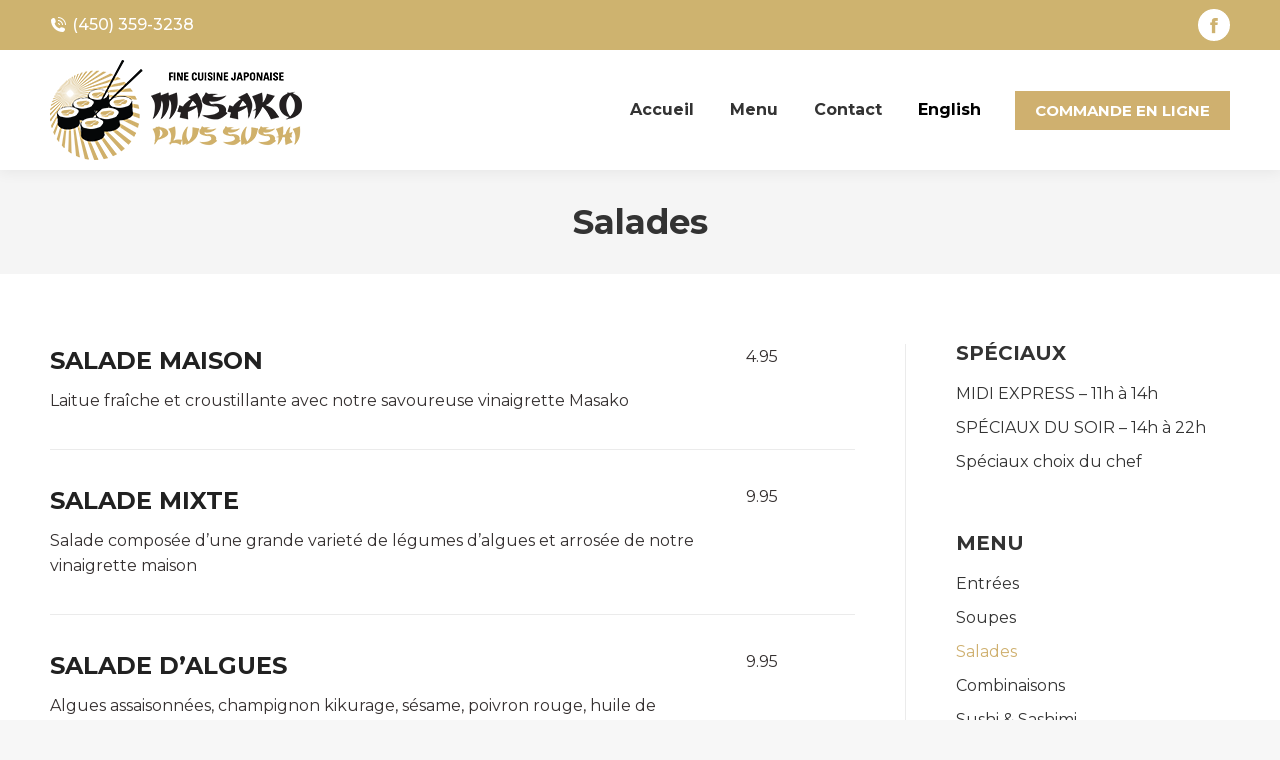

--- FILE ---
content_type: text/html; charset=UTF-8
request_url: https://masakosushibar.ca/salades/
body_size: 14470
content:
<!DOCTYPE html>
<!--[if !(IE 6) | !(IE 7) | !(IE 8)  ]><!-->
<html lang="fr-FR" class="no-js">
<!--<![endif]-->
<head>
	<meta charset="UTF-8" />
		<meta name="viewport" content="width=device-width, initial-scale=1, maximum-scale=1, user-scalable=0">
		<meta name="theme-color" content="#cfb06f"/>	<link rel="profile" href="https://gmpg.org/xfn/11" />
	<meta name='robots' content='index, follow, max-image-preview:large, max-snippet:-1, max-video-preview:-1' />
<link rel="alternate" hreflang="en" href="https://masakosushibar.ca/en/salads/" />
<link rel="alternate" hreflang="fr" href="https://masakosushibar.ca/salades/" />
<link rel="alternate" hreflang="x-default" href="https://masakosushibar.ca/salades/" />

	<!-- This site is optimized with the Yoast SEO plugin v24.5 - https://yoast.com/wordpress/plugins/seo/ -->
	<title>Salades - Masako Plus Sushi | St-Jean-Sur-Richelieu Québec</title><link rel="preload" data-rocket-preload as="image" href="https://masakosushibar.ca/wp-content/uploads/2021/07/Masako-Plus-Sushi-Logo.png" imagesrcset="https://masakosushibar.ca/wp-content/uploads/2021/07/Masako-Plus-Sushi-Logo.png 252w, https://masakosushibar.ca/wp-content/uploads/2021/07/Masako-Plus-Sushi-Logo-ret.png 504w" imagesizes="252px" fetchpriority="high"><link rel="preload" data-rocket-preload as="style" href="https://fonts.googleapis.com/css?family=Montserrat%3A400%2C500%2C600%2C700%7CRoboto%3A400%2C500%2C600%2C700&#038;display=swap" /><link rel="stylesheet" href="https://fonts.googleapis.com/css?family=Montserrat%3A400%2C500%2C600%2C700%7CRoboto%3A400%2C500%2C600%2C700&#038;display=swap" media="print" onload="this.media='all'" /><noscript><link rel="stylesheet" href="https://fonts.googleapis.com/css?family=Montserrat%3A400%2C500%2C600%2C700%7CRoboto%3A400%2C500%2C600%2C700&#038;display=swap" /></noscript>
	<link rel="canonical" href="https://masakosushibar.ca/salades/" />
	<meta property="og:locale" content="fr_FR" />
	<meta property="og:type" content="article" />
	<meta property="og:title" content="Salades - Masako Plus Sushi | St-Jean-Sur-Richelieu Québec" />
	<meta property="og:url" content="https://masakosushibar.ca/salades/" />
	<meta property="og:site_name" content="Masako Plus Sushi | St-Jean-Sur-Richelieu Québec" />
	<meta property="article:modified_time" content="2022-03-28T18:30:57+00:00" />
	<meta name="twitter:card" content="summary_large_image" />
	<meta name="twitter:label1" content="Durée de lecture estimée" />
	<meta name="twitter:data1" content="1 minute" />
	<script type="application/ld+json" class="yoast-schema-graph">{"@context":"https://schema.org","@graph":[{"@type":"WebPage","@id":"https://masakosushibar.ca/salades/","url":"https://masakosushibar.ca/salades/","name":"Salades - Masako Plus Sushi | St-Jean-Sur-Richelieu Québec","isPartOf":{"@id":"https://masakosushibar.ca/#website"},"datePublished":"2021-07-15T13:43:41+00:00","dateModified":"2022-03-28T18:30:57+00:00","breadcrumb":{"@id":"https://masakosushibar.ca/salades/#breadcrumb"},"inLanguage":"fr-FR","potentialAction":[{"@type":"ReadAction","target":["https://masakosushibar.ca/salades/"]}]},{"@type":"BreadcrumbList","@id":"https://masakosushibar.ca/salades/#breadcrumb","itemListElement":[{"@type":"ListItem","position":1,"name":"Home","item":"https://masakosushibar.ca/"},{"@type":"ListItem","position":2,"name":"Salades"}]},{"@type":"WebSite","@id":"https://masakosushibar.ca/#website","url":"https://masakosushibar.ca/","name":"Masako Plus Sushi | St-Jean-Sur-Richelieu Québec","description":"Restaurant Japonaise à St-Jean-Sur-Richelieu","potentialAction":[{"@type":"SearchAction","target":{"@type":"EntryPoint","urlTemplate":"https://masakosushibar.ca/?s={search_term_string}"},"query-input":{"@type":"PropertyValueSpecification","valueRequired":true,"valueName":"search_term_string"}}],"inLanguage":"fr-FR"}]}</script>
	<!-- / Yoast SEO plugin. -->


<link rel='dns-prefetch' href='//fonts.googleapis.com' />
<link href='https://fonts.gstatic.com' crossorigin rel='preconnect' />
<link rel="alternate" type="application/rss+xml" title="Masako Plus Sushi | St-Jean-Sur-Richelieu Québec &raquo; Flux" href="https://masakosushibar.ca/feed/" />
<link rel="alternate" title="oEmbed (JSON)" type="application/json+oembed" href="https://masakosushibar.ca/wp-json/oembed/1.0/embed?url=https%3A%2F%2Fmasakosushibar.ca%2Fsalades%2F" />
<link rel="alternate" title="oEmbed (XML)" type="text/xml+oembed" href="https://masakosushibar.ca/wp-json/oembed/1.0/embed?url=https%3A%2F%2Fmasakosushibar.ca%2Fsalades%2F&#038;format=xml" />
<style id='wp-img-auto-sizes-contain-inline-css'>
img:is([sizes=auto i],[sizes^="auto," i]){contain-intrinsic-size:3000px 1500px}
/*# sourceURL=wp-img-auto-sizes-contain-inline-css */
</style>
<style id='wp-emoji-styles-inline-css'>

	img.wp-smiley, img.emoji {
		display: inline !important;
		border: none !important;
		box-shadow: none !important;
		height: 1em !important;
		width: 1em !important;
		margin: 0 0.07em !important;
		vertical-align: -0.1em !important;
		background: none !important;
		padding: 0 !important;
	}
/*# sourceURL=wp-emoji-styles-inline-css */
</style>
<link rel='stylesheet' id='wp-block-library-css' href='https://masakosushibar.ca/wp-includes/css/dist/block-library/style.min.css?ver=6.9' media='all' />
<style id='global-styles-inline-css'>
:root{--wp--preset--aspect-ratio--square: 1;--wp--preset--aspect-ratio--4-3: 4/3;--wp--preset--aspect-ratio--3-4: 3/4;--wp--preset--aspect-ratio--3-2: 3/2;--wp--preset--aspect-ratio--2-3: 2/3;--wp--preset--aspect-ratio--16-9: 16/9;--wp--preset--aspect-ratio--9-16: 9/16;--wp--preset--color--black: #000000;--wp--preset--color--cyan-bluish-gray: #abb8c3;--wp--preset--color--white: #FFF;--wp--preset--color--pale-pink: #f78da7;--wp--preset--color--vivid-red: #cf2e2e;--wp--preset--color--luminous-vivid-orange: #ff6900;--wp--preset--color--luminous-vivid-amber: #fcb900;--wp--preset--color--light-green-cyan: #7bdcb5;--wp--preset--color--vivid-green-cyan: #00d084;--wp--preset--color--pale-cyan-blue: #8ed1fc;--wp--preset--color--vivid-cyan-blue: #0693e3;--wp--preset--color--vivid-purple: #9b51e0;--wp--preset--color--accent: #cfb06f;--wp--preset--color--dark-gray: #111;--wp--preset--color--light-gray: #767676;--wp--preset--gradient--vivid-cyan-blue-to-vivid-purple: linear-gradient(135deg,rgb(6,147,227) 0%,rgb(155,81,224) 100%);--wp--preset--gradient--light-green-cyan-to-vivid-green-cyan: linear-gradient(135deg,rgb(122,220,180) 0%,rgb(0,208,130) 100%);--wp--preset--gradient--luminous-vivid-amber-to-luminous-vivid-orange: linear-gradient(135deg,rgb(252,185,0) 0%,rgb(255,105,0) 100%);--wp--preset--gradient--luminous-vivid-orange-to-vivid-red: linear-gradient(135deg,rgb(255,105,0) 0%,rgb(207,46,46) 100%);--wp--preset--gradient--very-light-gray-to-cyan-bluish-gray: linear-gradient(135deg,rgb(238,238,238) 0%,rgb(169,184,195) 100%);--wp--preset--gradient--cool-to-warm-spectrum: linear-gradient(135deg,rgb(74,234,220) 0%,rgb(151,120,209) 20%,rgb(207,42,186) 40%,rgb(238,44,130) 60%,rgb(251,105,98) 80%,rgb(254,248,76) 100%);--wp--preset--gradient--blush-light-purple: linear-gradient(135deg,rgb(255,206,236) 0%,rgb(152,150,240) 100%);--wp--preset--gradient--blush-bordeaux: linear-gradient(135deg,rgb(254,205,165) 0%,rgb(254,45,45) 50%,rgb(107,0,62) 100%);--wp--preset--gradient--luminous-dusk: linear-gradient(135deg,rgb(255,203,112) 0%,rgb(199,81,192) 50%,rgb(65,88,208) 100%);--wp--preset--gradient--pale-ocean: linear-gradient(135deg,rgb(255,245,203) 0%,rgb(182,227,212) 50%,rgb(51,167,181) 100%);--wp--preset--gradient--electric-grass: linear-gradient(135deg,rgb(202,248,128) 0%,rgb(113,206,126) 100%);--wp--preset--gradient--midnight: linear-gradient(135deg,rgb(2,3,129) 0%,rgb(40,116,252) 100%);--wp--preset--font-size--small: 13px;--wp--preset--font-size--medium: 20px;--wp--preset--font-size--large: 36px;--wp--preset--font-size--x-large: 42px;--wp--preset--spacing--20: 0.44rem;--wp--preset--spacing--30: 0.67rem;--wp--preset--spacing--40: 1rem;--wp--preset--spacing--50: 1.5rem;--wp--preset--spacing--60: 2.25rem;--wp--preset--spacing--70: 3.38rem;--wp--preset--spacing--80: 5.06rem;--wp--preset--shadow--natural: 6px 6px 9px rgba(0, 0, 0, 0.2);--wp--preset--shadow--deep: 12px 12px 50px rgba(0, 0, 0, 0.4);--wp--preset--shadow--sharp: 6px 6px 0px rgba(0, 0, 0, 0.2);--wp--preset--shadow--outlined: 6px 6px 0px -3px rgb(255, 255, 255), 6px 6px rgb(0, 0, 0);--wp--preset--shadow--crisp: 6px 6px 0px rgb(0, 0, 0);}:where(.is-layout-flex){gap: 0.5em;}:where(.is-layout-grid){gap: 0.5em;}body .is-layout-flex{display: flex;}.is-layout-flex{flex-wrap: wrap;align-items: center;}.is-layout-flex > :is(*, div){margin: 0;}body .is-layout-grid{display: grid;}.is-layout-grid > :is(*, div){margin: 0;}:where(.wp-block-columns.is-layout-flex){gap: 2em;}:where(.wp-block-columns.is-layout-grid){gap: 2em;}:where(.wp-block-post-template.is-layout-flex){gap: 1.25em;}:where(.wp-block-post-template.is-layout-grid){gap: 1.25em;}.has-black-color{color: var(--wp--preset--color--black) !important;}.has-cyan-bluish-gray-color{color: var(--wp--preset--color--cyan-bluish-gray) !important;}.has-white-color{color: var(--wp--preset--color--white) !important;}.has-pale-pink-color{color: var(--wp--preset--color--pale-pink) !important;}.has-vivid-red-color{color: var(--wp--preset--color--vivid-red) !important;}.has-luminous-vivid-orange-color{color: var(--wp--preset--color--luminous-vivid-orange) !important;}.has-luminous-vivid-amber-color{color: var(--wp--preset--color--luminous-vivid-amber) !important;}.has-light-green-cyan-color{color: var(--wp--preset--color--light-green-cyan) !important;}.has-vivid-green-cyan-color{color: var(--wp--preset--color--vivid-green-cyan) !important;}.has-pale-cyan-blue-color{color: var(--wp--preset--color--pale-cyan-blue) !important;}.has-vivid-cyan-blue-color{color: var(--wp--preset--color--vivid-cyan-blue) !important;}.has-vivid-purple-color{color: var(--wp--preset--color--vivid-purple) !important;}.has-black-background-color{background-color: var(--wp--preset--color--black) !important;}.has-cyan-bluish-gray-background-color{background-color: var(--wp--preset--color--cyan-bluish-gray) !important;}.has-white-background-color{background-color: var(--wp--preset--color--white) !important;}.has-pale-pink-background-color{background-color: var(--wp--preset--color--pale-pink) !important;}.has-vivid-red-background-color{background-color: var(--wp--preset--color--vivid-red) !important;}.has-luminous-vivid-orange-background-color{background-color: var(--wp--preset--color--luminous-vivid-orange) !important;}.has-luminous-vivid-amber-background-color{background-color: var(--wp--preset--color--luminous-vivid-amber) !important;}.has-light-green-cyan-background-color{background-color: var(--wp--preset--color--light-green-cyan) !important;}.has-vivid-green-cyan-background-color{background-color: var(--wp--preset--color--vivid-green-cyan) !important;}.has-pale-cyan-blue-background-color{background-color: var(--wp--preset--color--pale-cyan-blue) !important;}.has-vivid-cyan-blue-background-color{background-color: var(--wp--preset--color--vivid-cyan-blue) !important;}.has-vivid-purple-background-color{background-color: var(--wp--preset--color--vivid-purple) !important;}.has-black-border-color{border-color: var(--wp--preset--color--black) !important;}.has-cyan-bluish-gray-border-color{border-color: var(--wp--preset--color--cyan-bluish-gray) !important;}.has-white-border-color{border-color: var(--wp--preset--color--white) !important;}.has-pale-pink-border-color{border-color: var(--wp--preset--color--pale-pink) !important;}.has-vivid-red-border-color{border-color: var(--wp--preset--color--vivid-red) !important;}.has-luminous-vivid-orange-border-color{border-color: var(--wp--preset--color--luminous-vivid-orange) !important;}.has-luminous-vivid-amber-border-color{border-color: var(--wp--preset--color--luminous-vivid-amber) !important;}.has-light-green-cyan-border-color{border-color: var(--wp--preset--color--light-green-cyan) !important;}.has-vivid-green-cyan-border-color{border-color: var(--wp--preset--color--vivid-green-cyan) !important;}.has-pale-cyan-blue-border-color{border-color: var(--wp--preset--color--pale-cyan-blue) !important;}.has-vivid-cyan-blue-border-color{border-color: var(--wp--preset--color--vivid-cyan-blue) !important;}.has-vivid-purple-border-color{border-color: var(--wp--preset--color--vivid-purple) !important;}.has-vivid-cyan-blue-to-vivid-purple-gradient-background{background: var(--wp--preset--gradient--vivid-cyan-blue-to-vivid-purple) !important;}.has-light-green-cyan-to-vivid-green-cyan-gradient-background{background: var(--wp--preset--gradient--light-green-cyan-to-vivid-green-cyan) !important;}.has-luminous-vivid-amber-to-luminous-vivid-orange-gradient-background{background: var(--wp--preset--gradient--luminous-vivid-amber-to-luminous-vivid-orange) !important;}.has-luminous-vivid-orange-to-vivid-red-gradient-background{background: var(--wp--preset--gradient--luminous-vivid-orange-to-vivid-red) !important;}.has-very-light-gray-to-cyan-bluish-gray-gradient-background{background: var(--wp--preset--gradient--very-light-gray-to-cyan-bluish-gray) !important;}.has-cool-to-warm-spectrum-gradient-background{background: var(--wp--preset--gradient--cool-to-warm-spectrum) !important;}.has-blush-light-purple-gradient-background{background: var(--wp--preset--gradient--blush-light-purple) !important;}.has-blush-bordeaux-gradient-background{background: var(--wp--preset--gradient--blush-bordeaux) !important;}.has-luminous-dusk-gradient-background{background: var(--wp--preset--gradient--luminous-dusk) !important;}.has-pale-ocean-gradient-background{background: var(--wp--preset--gradient--pale-ocean) !important;}.has-electric-grass-gradient-background{background: var(--wp--preset--gradient--electric-grass) !important;}.has-midnight-gradient-background{background: var(--wp--preset--gradient--midnight) !important;}.has-small-font-size{font-size: var(--wp--preset--font-size--small) !important;}.has-medium-font-size{font-size: var(--wp--preset--font-size--medium) !important;}.has-large-font-size{font-size: var(--wp--preset--font-size--large) !important;}.has-x-large-font-size{font-size: var(--wp--preset--font-size--x-large) !important;}
/*# sourceURL=global-styles-inline-css */
</style>

<style id='classic-theme-styles-inline-css'>
/*! This file is auto-generated */
.wp-block-button__link{color:#fff;background-color:#32373c;border-radius:9999px;box-shadow:none;text-decoration:none;padding:calc(.667em + 2px) calc(1.333em + 2px);font-size:1.125em}.wp-block-file__button{background:#32373c;color:#fff;text-decoration:none}
/*# sourceURL=/wp-includes/css/classic-themes.min.css */
</style>
<link data-minify="1" rel='stylesheet' id='wpml-blocks-css' href='https://masakosushibar.ca/wp-content/cache/min/1/wp-content/plugins/sitepress-multilingual-cms/dist/css/blocks/styles.css?ver=1740147131' media='all' />
<link rel='stylesheet' id='wpml-menu-item-0-css' href='https://masakosushibar.ca/wp-content/plugins/sitepress-multilingual-cms/templates/language-switchers/menu-item/style.min.css?ver=1' media='all' />
<style id='wpml-menu-item-0-inline-css'>
.wpml-ls-slot-9, .wpml-ls-slot-9 a, .wpml-ls-slot-9 a:visited{color:#000000;}.wpml-ls-slot-9:hover, .wpml-ls-slot-9:hover a, .wpml-ls-slot-9 a:hover{color:#000000;}.wpml-ls-slot-9.wpml-ls-current-language, .wpml-ls-slot-9.wpml-ls-current-language a, .wpml-ls-slot-9.wpml-ls-current-language a:visited{color:#000000;}.wpml-ls-slot-9.wpml-ls-current-language:hover, .wpml-ls-slot-9.wpml-ls-current-language:hover a, .wpml-ls-slot-9.wpml-ls-current-language a:hover{color:#000000;}.wpml-ls-slot-9.wpml-ls-current-language .wpml-ls-slot-9, .wpml-ls-slot-9.wpml-ls-current-language .wpml-ls-slot-9 a, .wpml-ls-slot-9.wpml-ls-current-language .wpml-ls-slot-9 a:visited{color:#000000;}.wpml-ls-slot-9.wpml-ls-current-language .wpml-ls-slot-9:hover, .wpml-ls-slot-9.wpml-ls-current-language .wpml-ls-slot-9:hover a, .wpml-ls-slot-9.wpml-ls-current-language .wpml-ls-slot-9 a:hover {color:#000000;}
.wpml-ls-slot-17, .wpml-ls-slot-17 a, .wpml-ls-slot-17 a:visited{color:#000000;}.wpml-ls-slot-17:hover, .wpml-ls-slot-17:hover a, .wpml-ls-slot-17 a:hover{color:#000000;}.wpml-ls-slot-17.wpml-ls-current-language, .wpml-ls-slot-17.wpml-ls-current-language a, .wpml-ls-slot-17.wpml-ls-current-language a:visited{color:#000000;}.wpml-ls-slot-17.wpml-ls-current-language:hover, .wpml-ls-slot-17.wpml-ls-current-language:hover a, .wpml-ls-slot-17.wpml-ls-current-language a:hover{color:#000000;}
/*# sourceURL=wpml-menu-item-0-inline-css */
</style>
<link data-minify="1" rel='stylesheet' id='the7-font-css' href='https://masakosushibar.ca/wp-content/cache/min/1/wp-content/themes/dt-the7/fonts/icomoon-the7-font/icomoon-the7-font.min.css?ver=1740147131' media='all' />
<link data-minify="1" rel='stylesheet' id='js_composer_front-css' href='https://masakosushibar.ca/wp-content/cache/min/1/wp-content/plugins/js_composer/assets/css/js_composer.min.css?ver=1740147131' media='all' />

<link rel='stylesheet' id='dt-main-css' href='https://masakosushibar.ca/wp-content/themes/dt-the7/css/main.min.css?ver=12.3.0' media='all' />
<style id='dt-main-inline-css'>
body #load {
  display: block;
  height: 100%;
  overflow: hidden;
  position: fixed;
  width: 100%;
  z-index: 9901;
  opacity: 1;
  visibility: visible;
  transition: all .35s ease-out;
}
.load-wrap {
  width: 100%;
  height: 100%;
  background-position: center center;
  background-repeat: no-repeat;
  text-align: center;
  display: -ms-flexbox;
  display: -ms-flex;
  display: flex;
  -ms-align-items: center;
  -ms-flex-align: center;
  align-items: center;
  -ms-flex-flow: column wrap;
  flex-flow: column wrap;
  -ms-flex-pack: center;
  -ms-justify-content: center;
  justify-content: center;
}
.load-wrap > svg {
  position: absolute;
  top: 50%;
  left: 50%;
  transform: translate(-50%,-50%);
}
#load {
  background: var(--the7-elementor-beautiful-loading-bg,#ffffff);
  --the7-beautiful-spinner-color2: var(--the7-beautiful-spinner-color,#cfb06f);
}

/*# sourceURL=dt-main-inline-css */
</style>
<link rel='stylesheet' id='the7-custom-scrollbar-css' href='https://masakosushibar.ca/wp-content/themes/dt-the7/lib/custom-scrollbar/custom-scrollbar.min.css?ver=12.3.0' media='all' />
<link rel='stylesheet' id='the7-wpbakery-css' href='https://masakosushibar.ca/wp-content/themes/dt-the7/css/wpbakery.min.css?ver=12.3.0' media='all' />
<link data-minify="1" rel='stylesheet' id='the7-css-vars-css' href='https://masakosushibar.ca/wp-content/cache/min/1/wp-content/uploads/the7-css/css-vars.css?ver=1740147131' media='all' />
<link data-minify="1" rel='stylesheet' id='dt-custom-css' href='https://masakosushibar.ca/wp-content/cache/min/1/wp-content/uploads/the7-css/custom.css?ver=1740147131' media='all' />
<link data-minify="1" rel='stylesheet' id='dt-media-css' href='https://masakosushibar.ca/wp-content/cache/min/1/wp-content/uploads/the7-css/media.css?ver=1740147131' media='all' />
<link data-minify="1" rel='stylesheet' id='the7-mega-menu-css' href='https://masakosushibar.ca/wp-content/cache/min/1/wp-content/uploads/the7-css/mega-menu.css?ver=1740147131' media='all' />
<link data-minify="1" rel='stylesheet' id='the7-elements-css' href='https://masakosushibar.ca/wp-content/cache/min/1/wp-content/uploads/the7-css/post-type-dynamic.css?ver=1740147131' media='all' />
<link rel='stylesheet' id='style-css' href='https://masakosushibar.ca/wp-content/themes/dt-the7-child/style.css?ver=12.3.0' media='all' />
<script src="https://masakosushibar.ca/wp-includes/js/jquery/jquery.min.js?ver=3.7.1" id="jquery-core-js"></script>
<script src="https://masakosushibar.ca/wp-includes/js/jquery/jquery-migrate.min.js?ver=3.4.1" id="jquery-migrate-js"></script>
<script id="wpml-cookie-js-extra">
var wpml_cookies = {"wp-wpml_current_language":{"value":"fr","expires":1,"path":"/"}};
var wpml_cookies = {"wp-wpml_current_language":{"value":"fr","expires":1,"path":"/"}};
//# sourceURL=wpml-cookie-js-extra
</script>
<script data-minify="1" src="https://masakosushibar.ca/wp-content/cache/min/1/wp-content/plugins/sitepress-multilingual-cms/res/js/cookies/language-cookie.js?ver=1740147131" id="wpml-cookie-js" defer data-wp-strategy="defer"></script>
<script id="dt-above-fold-js-extra">
var dtLocal = {"themeUrl":"https://masakosushibar.ca/wp-content/themes/dt-the7","passText":"Pour voir ce contenu, entrer le mots de passe:","moreButtonText":{"loading":"Chargement ...","loadMore":"Charger la suite"},"postID":"151","ajaxurl":"https://masakosushibar.ca/wp-admin/admin-ajax.php","REST":{"baseUrl":"https://masakosushibar.ca/wp-json/the7/v1","endpoints":{"sendMail":"/send-mail"}},"contactMessages":{"required":"One or more fields have an error. Please check and try again.","terms":"Veuillez accepter la politique de confidentialit\u00e9.","fillTheCaptchaError":"Veuillez remplir le captcha."},"captchaSiteKey":"","ajaxNonce":"90ae36fdde","pageData":{"type":"page","template":"page","layout":null},"themeSettings":{"smoothScroll":"off","lazyLoading":false,"desktopHeader":{"height":120},"ToggleCaptionEnabled":"disabled","ToggleCaption":"Navigation","floatingHeader":{"showAfter":94,"showMenu":true,"height":100,"logo":{"showLogo":true,"html":"\u003Cimg class=\" preload-me\" src=\"https://masakosushibar.ca/wp-content/uploads/2021/07/Masako-Plus-Sushi-Logo-float.png\" srcset=\"https://masakosushibar.ca/wp-content/uploads/2021/07/Masako-Plus-Sushi-Logo-float.png 202w, https://masakosushibar.ca/wp-content/uploads/2021/07/Masako-Plus-Sushi-Logo-float-ret.png 404w\" width=\"202\" height=\"80\"   sizes=\"202px\" alt=\"Masako Plus Sushi | St-Jean-Sur-Richelieu Qu\u00e9bec\" /\u003E","url":"https://masakosushibar.ca/"}},"topLine":{"floatingTopLine":{"logo":{"showLogo":false,"html":""}}},"mobileHeader":{"firstSwitchPoint":992,"secondSwitchPoint":778,"firstSwitchPointHeight":100,"secondSwitchPointHeight":80,"mobileToggleCaptionEnabled":"disabled","mobileToggleCaption":"Menu"},"stickyMobileHeaderFirstSwitch":{"logo":{"html":"\u003Cimg class=\" preload-me\" src=\"https://masakosushibar.ca/wp-content/uploads/2021/07/Masako-Plus-Sushi-Logo-mobile.png\" srcset=\"https://masakosushibar.ca/wp-content/uploads/2021/07/Masako-Plus-Sushi-Logo-mobile.png 152w, https://masakosushibar.ca/wp-content/uploads/2021/07/Masako-Plus-Sushi-Logo-mobile-ret.png 304w\" width=\"152\" height=\"60\"   sizes=\"152px\" alt=\"Masako Plus Sushi | St-Jean-Sur-Richelieu Qu\u00e9bec\" /\u003E"}},"stickyMobileHeaderSecondSwitch":{"logo":{"html":"\u003Cimg class=\" preload-me\" src=\"https://masakosushibar.ca/wp-content/uploads/2021/07/Masako-Plus-Sushi-Logo-mobile.png\" srcset=\"https://masakosushibar.ca/wp-content/uploads/2021/07/Masako-Plus-Sushi-Logo-mobile.png 152w, https://masakosushibar.ca/wp-content/uploads/2021/07/Masako-Plus-Sushi-Logo-mobile-ret.png 304w\" width=\"152\" height=\"60\"   sizes=\"152px\" alt=\"Masako Plus Sushi | St-Jean-Sur-Richelieu Qu\u00e9bec\" /\u003E"}},"sidebar":{"switchPoint":992},"boxedWidth":"1280px"},"VCMobileScreenWidth":"768"};
var dtShare = {"shareButtonText":{"facebook":"Partager sur Facebook","twitter":"Share on X","pinterest":"Partager sur Pinterest","linkedin":"Partager sur Linkedin","whatsapp":"Partager sur Whatsapp"},"overlayOpacity":"85"};
//# sourceURL=dt-above-fold-js-extra
</script>
<script src="https://masakosushibar.ca/wp-content/themes/dt-the7/js/above-the-fold.min.js?ver=12.3.0" id="dt-above-fold-js"></script>
<script></script><link rel="https://api.w.org/" href="https://masakosushibar.ca/wp-json/" /><link rel="alternate" title="JSON" type="application/json" href="https://masakosushibar.ca/wp-json/wp/v2/pages/151" /><link rel="EditURI" type="application/rsd+xml" title="RSD" href="https://masakosushibar.ca/xmlrpc.php?rsd" />
<meta name="generator" content="WordPress 6.9" />
<link rel='shortlink' href='https://masakosushibar.ca/?p=151' />
<meta name="generator" content="WPML ver:4.6.15 stt:1,4;" />
<meta name="generator" content="Powered by WPBakery Page Builder - drag and drop page builder for WordPress."/>
<meta name="generator" content="Powered by Slider Revolution 6.7.29 - responsive, Mobile-Friendly Slider Plugin for WordPress with comfortable drag and drop interface." />
<script type="text/javascript" id="the7-loader-script">
document.addEventListener("DOMContentLoaded", function(event) {
	var load = document.getElementById("load");
	if(!load.classList.contains('loader-removed')){
		var removeLoading = setTimeout(function() {
			load.className += " loader-removed";
		}, 300);
	}
});
</script>
		<link rel="icon" href="https://masakosushibar.ca/wp-content/uploads/2021/07/Masako-Plus-Sushi-16x16-2.png" type="image/png" sizes="16x16"/><link rel="icon" href="https://masakosushibar.ca/wp-content/uploads/2021/07/Masako-Plus-Sushi-32x32-2.png" type="image/png" sizes="32x32"/><link rel="apple-touch-icon" href="https://masakosushibar.ca/wp-content/uploads/2021/07/Masako-Plus-Sushi-60x60-1.png"><link rel="apple-touch-icon" sizes="76x76" href="https://masakosushibar.ca/wp-content/uploads/2021/07/Masako-Plus-Sushi-76x76-1.png"><link rel="apple-touch-icon" sizes="120x120" href="https://masakosushibar.ca/wp-content/uploads/2021/07/Masako-Plus-Sushi-120x120-1.png"><link rel="apple-touch-icon" sizes="152x152" href="https://masakosushibar.ca/wp-content/uploads/2021/07/Masako-Plus-Sushi-152x152-1.png"><script>function setREVStartSize(e){
			//window.requestAnimationFrame(function() {
				window.RSIW = window.RSIW===undefined ? window.innerWidth : window.RSIW;
				window.RSIH = window.RSIH===undefined ? window.innerHeight : window.RSIH;
				try {
					var pw = document.getElementById(e.c).parentNode.offsetWidth,
						newh;
					pw = pw===0 || isNaN(pw) || (e.l=="fullwidth" || e.layout=="fullwidth") ? window.RSIW : pw;
					e.tabw = e.tabw===undefined ? 0 : parseInt(e.tabw);
					e.thumbw = e.thumbw===undefined ? 0 : parseInt(e.thumbw);
					e.tabh = e.tabh===undefined ? 0 : parseInt(e.tabh);
					e.thumbh = e.thumbh===undefined ? 0 : parseInt(e.thumbh);
					e.tabhide = e.tabhide===undefined ? 0 : parseInt(e.tabhide);
					e.thumbhide = e.thumbhide===undefined ? 0 : parseInt(e.thumbhide);
					e.mh = e.mh===undefined || e.mh=="" || e.mh==="auto" ? 0 : parseInt(e.mh,0);
					if(e.layout==="fullscreen" || e.l==="fullscreen")
						newh = Math.max(e.mh,window.RSIH);
					else{
						e.gw = Array.isArray(e.gw) ? e.gw : [e.gw];
						for (var i in e.rl) if (e.gw[i]===undefined || e.gw[i]===0) e.gw[i] = e.gw[i-1];
						e.gh = e.el===undefined || e.el==="" || (Array.isArray(e.el) && e.el.length==0)? e.gh : e.el;
						e.gh = Array.isArray(e.gh) ? e.gh : [e.gh];
						for (var i in e.rl) if (e.gh[i]===undefined || e.gh[i]===0) e.gh[i] = e.gh[i-1];
											
						var nl = new Array(e.rl.length),
							ix = 0,
							sl;
						e.tabw = e.tabhide>=pw ? 0 : e.tabw;
						e.thumbw = e.thumbhide>=pw ? 0 : e.thumbw;
						e.tabh = e.tabhide>=pw ? 0 : e.tabh;
						e.thumbh = e.thumbhide>=pw ? 0 : e.thumbh;
						for (var i in e.rl) nl[i] = e.rl[i]<window.RSIW ? 0 : e.rl[i];
						sl = nl[0];
						for (var i in nl) if (sl>nl[i] && nl[i]>0) { sl = nl[i]; ix=i;}
						var m = pw>(e.gw[ix]+e.tabw+e.thumbw) ? 1 : (pw-(e.tabw+e.thumbw)) / (e.gw[ix]);
						newh =  (e.gh[ix] * m) + (e.tabh + e.thumbh);
					}
					var el = document.getElementById(e.c);
					if (el!==null && el) el.style.height = newh+"px";
					el = document.getElementById(e.c+"_wrapper");
					if (el!==null && el) {
						el.style.height = newh+"px";
						el.style.display = "block";
					}
				} catch(e){
					console.log("Failure at Presize of Slider:" + e)
				}
			//});
		  };</script>
<noscript><style> .wpb_animate_when_almost_visible { opacity: 1; }</style></noscript><style id='the7-custom-inline-css' type='text/css'>
.sub-nav .menu-item i.fa,
.sub-nav .menu-item i.fas,
.sub-nav .menu-item i.far,
.sub-nav .menu-item i.fab {
	text-align: center;
	width: 1.25em;
}
</style>
<link data-minify="1" rel='stylesheet' id='rs-plugin-settings-css' href='https://masakosushibar.ca/wp-content/cache/min/1/wp-content/plugins/revslider/sr6/assets/css/rs6.css?ver=1740147131' media='all' />
<style id='rs-plugin-settings-inline-css'>
#rs-demo-id {}
/*# sourceURL=rs-plugin-settings-inline-css */
</style>
<meta name="generator" content="WP Rocket 3.18.2" data-wpr-features="wpr_minify_js wpr_oci wpr_minify_css wpr_preload_links wpr_desktop" /></head>
<body id="the7-body" class="wp-singular page-template-default page page-id-151 wp-embed-responsive wp-theme-dt-the7 wp-child-theme-dt-the7-child the7-core-ver-2.7.10 dt-responsive-on right-mobile-menu-close-icon ouside-menu-close-icon mobile-hamburger-close-bg-enable mobile-hamburger-close-bg-hover-enable  fade-medium-mobile-menu-close-icon fade-medium-menu-close-icon srcset-enabled btn-flat custom-btn-color custom-btn-hover-color phantom-sticky phantom-shadow-decoration phantom-custom-logo-on sticky-mobile-header top-header first-switch-logo-left first-switch-menu-right second-switch-logo-left second-switch-menu-right right-mobile-menu layzr-loading-on popup-message-style the7-ver-12.3.0 wpb-js-composer js-comp-ver-8.2 vc_responsive">
<!-- The7 12.3.0 -->
<div  id="load" class="spinner-loader">
	<div  class="load-wrap"><style type="text/css">
    [class*="the7-spinner-animate-"]{
        animation: spinner-animation 1s cubic-bezier(1,1,1,1) infinite;
        x:46.5px;
        y:40px;
        width:7px;
        height:20px;
        fill:var(--the7-beautiful-spinner-color2);
        opacity: 0.2;
    }
    .the7-spinner-animate-2{
        animation-delay: 0.083s;
    }
    .the7-spinner-animate-3{
        animation-delay: 0.166s;
    }
    .the7-spinner-animate-4{
         animation-delay: 0.25s;
    }
    .the7-spinner-animate-5{
         animation-delay: 0.33s;
    }
    .the7-spinner-animate-6{
         animation-delay: 0.416s;
    }
    .the7-spinner-animate-7{
         animation-delay: 0.5s;
    }
    .the7-spinner-animate-8{
         animation-delay: 0.58s;
    }
    .the7-spinner-animate-9{
         animation-delay: 0.666s;
    }
    .the7-spinner-animate-10{
         animation-delay: 0.75s;
    }
    .the7-spinner-animate-11{
        animation-delay: 0.83s;
    }
    .the7-spinner-animate-12{
        animation-delay: 0.916s;
    }
    @keyframes spinner-animation{
        from {
            opacity: 1;
        }
        to{
            opacity: 0;
        }
    }
</style>
<svg width="75px" height="75px" xmlns="http://www.w3.org/2000/svg" viewBox="0 0 100 100" preserveAspectRatio="xMidYMid">
	<rect class="the7-spinner-animate-1" rx="5" ry="5" transform="rotate(0 50 50) translate(0 -30)"></rect>
	<rect class="the7-spinner-animate-2" rx="5" ry="5" transform="rotate(30 50 50) translate(0 -30)"></rect>
	<rect class="the7-spinner-animate-3" rx="5" ry="5" transform="rotate(60 50 50) translate(0 -30)"></rect>
	<rect class="the7-spinner-animate-4" rx="5" ry="5" transform="rotate(90 50 50) translate(0 -30)"></rect>
	<rect class="the7-spinner-animate-5" rx="5" ry="5" transform="rotate(120 50 50) translate(0 -30)"></rect>
	<rect class="the7-spinner-animate-6" rx="5" ry="5" transform="rotate(150 50 50) translate(0 -30)"></rect>
	<rect class="the7-spinner-animate-7" rx="5" ry="5" transform="rotate(180 50 50) translate(0 -30)"></rect>
	<rect class="the7-spinner-animate-8" rx="5" ry="5" transform="rotate(210 50 50) translate(0 -30)"></rect>
	<rect class="the7-spinner-animate-9" rx="5" ry="5" transform="rotate(240 50 50) translate(0 -30)"></rect>
	<rect class="the7-spinner-animate-10" rx="5" ry="5" transform="rotate(270 50 50) translate(0 -30)"></rect>
	<rect class="the7-spinner-animate-11" rx="5" ry="5" transform="rotate(300 50 50) translate(0 -30)"></rect>
	<rect class="the7-spinner-animate-12" rx="5" ry="5" transform="rotate(330 50 50) translate(0 -30)"></rect>
</svg></div>
</div>
<div id="page" >
	<a class="skip-link screen-reader-text" href="#content">Aller au contenu</a>

<div class="masthead inline-header right widgets full-height shadow-decoration shadow-mobile-header-decoration small-mobile-menu-icon dt-parent-menu-clickable show-sub-menu-on-hover show-device-logo show-mobile-logo"  role="banner">

	<div  class="top-bar top-bar-line-hide">
	<div class="top-bar-bg" ></div>
	<div class="left-widgets mini-widgets"><a href="tel:4503593238" class="mini-contacts phone show-on-desktop in-top-bar-left in-menu-second-switch"><i class="fa-fw icomoon-the7-font-the7-phone-06"></i>(450) 359-3238</a></div><div class="right-widgets mini-widgets"><div class="soc-ico show-on-desktop in-top-bar-right in-menu-second-switch custom-bg disabled-border border-off hover-custom-bg hover-disabled-border  hover-border-off"><a title="La page Facebook s&#039;ouvre dans une nouvelle fenêtre" href="https://www.facebook.com/masakosushi/" target="_blank" class="facebook"><span class="soc-font-icon"></span><span class="screen-reader-text">La page Facebook s&#039;ouvre dans une nouvelle fenêtre</span></a></div></div></div>

	<header  class="header-bar">

		<div class="branding">
	<div id="site-title" class="assistive-text">Masako Plus Sushi | St-Jean-Sur-Richelieu Québec</div>
	<div id="site-description" class="assistive-text">Restaurant Japonaise à St-Jean-Sur-Richelieu</div>
	<a class="" href="https://masakosushibar.ca/"><img fetchpriority="high" class=" preload-me" src="https://masakosushibar.ca/wp-content/uploads/2021/07/Masako-Plus-Sushi-Logo.png" srcset="https://masakosushibar.ca/wp-content/uploads/2021/07/Masako-Plus-Sushi-Logo.png 252w, https://masakosushibar.ca/wp-content/uploads/2021/07/Masako-Plus-Sushi-Logo-ret.png 504w" width="252" height="100"   sizes="252px" alt="Masako Plus Sushi | St-Jean-Sur-Richelieu Québec" /><img class="mobile-logo preload-me" src="https://masakosushibar.ca/wp-content/uploads/2021/07/Masako-Plus-Sushi-Logo-mobile.png" srcset="https://masakosushibar.ca/wp-content/uploads/2021/07/Masako-Plus-Sushi-Logo-mobile.png 152w, https://masakosushibar.ca/wp-content/uploads/2021/07/Masako-Plus-Sushi-Logo-mobile-ret.png 304w" width="152" height="60"   sizes="152px" alt="Masako Plus Sushi | St-Jean-Sur-Richelieu Québec" /></a></div>

		<ul id="primary-menu" class="main-nav underline-decoration l-to-r-line outside-item-remove-margin"><li class="menu-item menu-item-type-post_type menu-item-object-page menu-item-home menu-item-38 first depth-0"><a href='https://masakosushibar.ca/' data-level='1'><span class="menu-item-text"><span class="menu-text">Accueil</span></span></a></li> <li class="menu-item menu-item-type-custom menu-item-object-custom current-menu-ancestor menu-item-has-children menu-item-181 act has-children depth-0 dt-mega-menu mega-auto-width mega-column-3"><a href='https://masakosushibar.ca/sushi-sashimi/' data-level='1'><span class="menu-item-text"><span class="menu-text">Menu</span></span></a><div class="dt-mega-menu-wrap"><ul class="sub-nav hover-style-bg level-arrows-on"><li class="menu-item menu-item-type-custom menu-item-object-custom current-menu-ancestor current-menu-parent menu-item-has-children menu-item-182 act first has-children depth-1 hide-mega-title empty-title no-link dt-mega-parent wf-1-3"><a href='#' data-level='2'><span class="menu-item-text"><span class="menu-text">Page 1</span></span></a><ul class="sub-nav hover-style-bg level-arrows-on"><li class="menu-item menu-item-type-post_type menu-item-object-page menu-item-186 first depth-2"><a href='https://masakosushibar.ca/entrees/' data-level='3'><span class="menu-item-text"><span class="menu-text">Entrées</span></span></a></li> <li class="menu-item menu-item-type-post_type menu-item-object-page menu-item-185 depth-2"><a href='https://masakosushibar.ca/soupes/' data-level='3'><span class="menu-item-text"><span class="menu-text">Soupes</span></span></a></li> <li class="menu-item menu-item-type-post_type menu-item-object-page current-menu-item page_item page-item-151 current_page_item menu-item-184 act depth-2"><a href='https://masakosushibar.ca/salades/' data-level='3'><span class="menu-item-text"><span class="menu-text">Salades</span></span></a></li> <li class="menu-item menu-item-type-post_type menu-item-object-page menu-item-183 depth-2"><a href='https://masakosushibar.ca/desserts/' data-level='3'><span class="menu-item-text"><span class="menu-text">Desserts</span></span></a></li> <li class="menu-item menu-item-type-post_type menu-item-object-page menu-item-189 depth-2"><a href='https://masakosushibar.ca/combinaisons/' data-level='3'><span class="menu-item-text"><span class="menu-text">Combinaisons</span></span></a></li> </ul></li> <li class="menu-item menu-item-type-custom menu-item-object-custom menu-item-has-children menu-item-187 has-children depth-1 hide-mega-title empty-title no-link dt-mega-parent wf-1-3"><a href='#' data-level='2'><span class="menu-item-text"><span class="menu-text">Page 2</span></span></a><ul class="sub-nav hover-style-bg level-arrows-on"><li class="menu-item menu-item-type-post_type menu-item-object-page menu-item-198 first depth-2"><a href='https://masakosushibar.ca/sushi-sashimi/' data-level='3'><span class="menu-item-text"><span class="menu-text">Sushi &#038; Sashimi</span></span></a></li> <li class="menu-item menu-item-type-post_type menu-item-object-page menu-item-192 depth-2"><a href='https://masakosushibar.ca/maki-riz-a-lexterieur/' data-level='3'><span class="menu-item-text"><span class="menu-text">Maki – Riz à l’extérieur</span></span></a></li> <li class="menu-item menu-item-type-post_type menu-item-object-page menu-item-193 depth-2"><a href='https://masakosushibar.ca/maki-riz-a-linterieur/' data-level='3'><span class="menu-item-text"><span class="menu-text">Maki – Riz à l’intérieur</span></span></a></li> <li class="menu-item menu-item-type-post_type menu-item-object-page menu-item-191 depth-2"><a href='https://masakosushibar.ca/hosomaki-moyens/' data-level='3'><span class="menu-item-text"><span class="menu-text">Hosomaki moyens</span></span></a></li> <li class="menu-item menu-item-type-post_type menu-item-object-page menu-item-190 depth-2"><a href='https://masakosushibar.ca/hosomaki-mini-makis/' data-level='3'><span class="menu-item-text"><span class="menu-text">Hosomaki mini makis</span></span></a></li> </ul></li> <li class="menu-item menu-item-type-custom menu-item-object-custom menu-item-has-children menu-item-188 has-children depth-1 hide-mega-title empty-title no-link dt-mega-parent wf-1-3"><a href='#' data-level='2'><span class="menu-item-text"><span class="menu-text">Page 3</span></span></a><ul class="sub-nav hover-style-bg level-arrows-on"><li class="menu-item menu-item-type-post_type menu-item-object-page menu-item-194 first depth-2"><a href='https://masakosushibar.ca/plats-chauds-a-la-carte/' data-level='3'><span class="menu-item-text"><span class="menu-text">Plats chauds à la carte</span></span></a></li> <li class="menu-item menu-item-type-post_type menu-item-object-page menu-item-195 depth-2"><a href='https://masakosushibar.ca/selections-du-chef/' data-level='3'><span class="menu-item-text"><span class="menu-text">Sélections du Chef</span></span></a></li> <li class="menu-item menu-item-type-post_type menu-item-object-page menu-item-196 depth-2"><a href='https://masakosushibar.ca/specialites-du-chef/' data-level='3'><span class="menu-item-text"><span class="menu-text">Spécialités du chef</span></span></a></li> <li class="menu-item menu-item-type-post_type menu-item-object-page menu-item-197 depth-2"><a href='https://masakosushibar.ca/speciaux-choix-du-chef/' data-level='3'><span class="menu-item-text"><span class="menu-text">Spéciaux choix du chef</span></span></a></li> </ul></li> </ul></div></li> <li class="menu-item menu-item-type-post_type menu-item-object-page menu-item-203 depth-0"><a href='https://masakosushibar.ca/contact/' data-level='1'><span class="menu-item-text"><span class="menu-text">Contact</span></span></a></li> <li class="menu-item wpml-ls-slot-9 wpml-ls-item wpml-ls-item-en wpml-ls-menu-item wpml-ls-first-item wpml-ls-last-item menu-item-type-wpml_ls_menu_item menu-item-object-wpml_ls_menu_item menu-item-wpml-ls-9-en last depth-0"><a href='https://masakosushibar.ca/en/salads/' title='English' data-level='1'><span class="menu-item-text"><span class="menu-text"><span class="wpml-ls-native" lang="en">English</span></span></span></a></li> </ul>
		<div class="mini-widgets"><a href="https://gosnappy.io/owa/r/masako-plus-sushi/2079/" class="microwidget-btn mini-button header-elements-button-1 show-on-desktop near-logo-first-switch near-logo-second-switch microwidget-btn-bg-on microwidget-btn-hover-bg-on border-on hover-border-on btn-icon-align-right" target="_blank"><span>COMMANDE EN LIGNE</span></a></div>
	</header>

</div>
<div  role="navigation" aria-label="Menu Principal" class="dt-mobile-header mobile-menu-show-divider">
	<div  class="dt-close-mobile-menu-icon" aria-label="Close" role="button" tabindex="0"><div class="close-line-wrap"><span class="close-line"></span><span class="close-line"></span><span class="close-line"></span></div></div>	<ul id="mobile-menu" class="mobile-main-nav">
		<li class="menu-item menu-item-type-post_type menu-item-object-page menu-item-home menu-item-348 first depth-0"><a href='https://masakosushibar.ca/' data-level='1'><span class="menu-item-text"><span class="menu-text">Accueil</span></span></a></li> <li class="menu-item menu-item-type-custom menu-item-object-custom current-menu-ancestor current-menu-parent menu-item-has-children menu-item-366 act has-children depth-0"><a href='#' data-level='1'><span class="menu-item-text"><span class="menu-text">Menu</span></span></a><ul class="sub-nav hover-style-bg level-arrows-on"><li class="menu-item menu-item-type-post_type menu-item-object-page menu-item-352 first depth-1"><a href='https://masakosushibar.ca/entrees/' data-level='2'><span class="menu-item-text"><span class="menu-text">Entrées</span></span></a></li> <li class="menu-item menu-item-type-post_type menu-item-object-page menu-item-361 depth-1"><a href='https://masakosushibar.ca/soupes/' data-level='2'><span class="menu-item-text"><span class="menu-text">Soupes</span></span></a></li> <li class="menu-item menu-item-type-post_type menu-item-object-page current-menu-item page_item page-item-151 current_page_item menu-item-359 act depth-1"><a href='https://masakosushibar.ca/salades/' data-level='2'><span class="menu-item-text"><span class="menu-text">Salades</span></span></a></li> <li class="menu-item menu-item-type-post_type menu-item-object-page menu-item-351 depth-1"><a href='https://masakosushibar.ca/desserts/' data-level='2'><span class="menu-item-text"><span class="menu-text">Desserts</span></span></a></li> <li class="menu-item menu-item-type-post_type menu-item-object-page menu-item-349 depth-1"><a href='https://masakosushibar.ca/combinaisons/' data-level='2'><span class="menu-item-text"><span class="menu-text">Combinaisons</span></span></a></li> <li class="menu-item menu-item-type-post_type menu-item-object-page menu-item-365 depth-1"><a href='https://masakosushibar.ca/sushi-sashimi/' data-level='2'><span class="menu-item-text"><span class="menu-text">Sushi &#038; Sashimi</span></span></a></li> <li class="menu-item menu-item-type-post_type menu-item-object-page menu-item-354 depth-1"><a href='https://masakosushibar.ca/hosomaki-moyens/' data-level='2'><span class="menu-item-text"><span class="menu-text">Hosomaki moyens</span></span></a></li> <li class="menu-item menu-item-type-post_type menu-item-object-page menu-item-353 depth-1"><a href='https://masakosushibar.ca/hosomaki-mini-makis/' data-level='2'><span class="menu-item-text"><span class="menu-text">Hosomaki mini makis</span></span></a></li> <li class="menu-item menu-item-type-post_type menu-item-object-page menu-item-355 depth-1"><a href='https://masakosushibar.ca/maki-riz-a-lexterieur/' data-level='2'><span class="menu-item-text"><span class="menu-text">Maki – Riz à l’extérieur</span></span></a></li> <li class="menu-item menu-item-type-post_type menu-item-object-page menu-item-356 depth-1"><a href='https://masakosushibar.ca/maki-riz-a-linterieur/' data-level='2'><span class="menu-item-text"><span class="menu-text">Maki – Riz à l’intérieur</span></span></a></li> <li class="menu-item menu-item-type-post_type menu-item-object-page menu-item-358 depth-1"><a href='https://masakosushibar.ca/plats-chauds-a-la-carte/' data-level='2'><span class="menu-item-text"><span class="menu-text">Plats chauds à la carte</span></span></a></li> <li class="menu-item menu-item-type-post_type menu-item-object-page menu-item-360 depth-1"><a href='https://masakosushibar.ca/selections-du-chef/' data-level='2'><span class="menu-item-text"><span class="menu-text">Sélections du Chef</span></span></a></li> <li class="menu-item menu-item-type-post_type menu-item-object-page menu-item-362 depth-1"><a href='https://masakosushibar.ca/specialites-du-chef/' data-level='2'><span class="menu-item-text"><span class="menu-text">Spécialités du chef</span></span></a></li> <li class="menu-item menu-item-type-post_type menu-item-object-page menu-item-363 depth-1"><a href='https://masakosushibar.ca/speciaux-choix-du-chef/' data-level='2'><span class="menu-item-text"><span class="menu-text">Spéciaux choix du chef</span></span></a></li> <li class="menu-item menu-item-type-post_type menu-item-object-page menu-item-357 depth-1"><a href='https://masakosushibar.ca/midi-express-11h-a-14h/' data-level='2'><span class="menu-item-text"><span class="menu-text">MIDI EXPRESS – 11h à 14h</span></span></a></li> <li class="menu-item menu-item-type-post_type menu-item-object-page menu-item-364 depth-1"><a href='https://masakosushibar.ca/speciaux-du-soir-14h-a-22h/' data-level='2'><span class="menu-item-text"><span class="menu-text">SPÉCIAUX DU SOIR – 14h à 22h</span></span></a></li> </ul></li> <li class="menu-item menu-item-type-post_type menu-item-object-page menu-item-350 depth-0"><a href='https://masakosushibar.ca/contact/' data-level='1'><span class="menu-item-text"><span class="menu-text">Contact</span></span></a></li> <li class="menu-item menu-item-type-custom menu-item-object-custom menu-item-367 depth-0"><a href='https://web.ishopfood.com/#/masako-plus-sushi/masako-plus-sushi/menu?locale=fr' target='_blank' data-level='1'><span class="menu-item-text"><span class="menu-text">Commande en ligne</span></span></a></li> <li class="menu-item wpml-ls-slot-17 wpml-ls-item wpml-ls-item-en wpml-ls-menu-item wpml-ls-first-item wpml-ls-last-item menu-item-type-wpml_ls_menu_item menu-item-object-wpml_ls_menu_item menu-item-wpml-ls-17-en last depth-0"><a href='https://masakosushibar.ca/en/salads/' title='English' data-level='1'><span class="menu-item-text"><span class="menu-text"><span class="wpml-ls-native" lang="en">English</span></span></span></a></li> 	</ul>
	<div class='mobile-mini-widgets-in-menu'></div>
</div>

		<div  class="page-title title-center solid-bg breadcrumbs-off page-title-responsive-enabled">
			<div  class="wf-wrap">

				<div class="page-title-head hgroup"><h1 >Salades</h1></div>			</div>
		</div>

		

<div  id="main" class="sidebar-right sidebar-divider-vertical">

	
	<div  class="main-gradient"></div>
	<div  class="wf-wrap">
	<div class="wf-container-main">

	


	<div id="content" class="content" role="main">

		<div class="wpb-content-wrapper"><div class="vc_row wpb_row vc_row-fluid"><div class="wpb_column vc_column_container vc_col-sm-12"><div class="vc_column-inner"><div class="wpb_wrapper"><div class="vc_row wpb_row vc_inner vc_row-fluid"><div class="wpb_column vc_column_container vc_col-sm-10"><div class="vc_column-inner"><div class="wpb_wrapper">
	<div class="wpb_text_column wpb_content_element " >
		<div class="wpb_wrapper">
			<h3>SALADE MAISON</h3>
<p>Laitue fraîche et croustillante avec notre savoureuse vinaigrette Masako</p>

		</div>
	</div>
</div></div></div><div class="wpb_column vc_column_container vc_col-sm-2"><div class="vc_column-inner"><div class="wpb_wrapper">
	<div class="wpb_text_column wpb_content_element " >
		<div class="wpb_wrapper">
			<p>4.95</p>

		</div>
	</div>
</div></div></div></div><div class="vc_separator wpb_content_element vc_separator_align_center vc_sep_width_100 vc_sep_pos_align_center vc_separator_no_text vc_sep_color_grey wpb_content_element  wpb_content_element" ><span class="vc_sep_holder vc_sep_holder_l"><span class="vc_sep_line"></span></span><span class="vc_sep_holder vc_sep_holder_r"><span class="vc_sep_line"></span></span>
</div><div class="vc_row wpb_row vc_inner vc_row-fluid"><div class="wpb_column vc_column_container vc_col-sm-10"><div class="vc_column-inner"><div class="wpb_wrapper">
	<div class="wpb_text_column wpb_content_element " >
		<div class="wpb_wrapper">
			<h3>SALADE MIXTE</h3>
<p>Salade composée d’une grande varieté de légumes d’algues et arrosée de notre vinaigrette maison</p>

		</div>
	</div>
</div></div></div><div class="wpb_column vc_column_container vc_col-sm-2"><div class="vc_column-inner"><div class="wpb_wrapper">
	<div class="wpb_text_column wpb_content_element " >
		<div class="wpb_wrapper">
			<p>9.95</p>

		</div>
	</div>
</div></div></div></div><div class="vc_separator wpb_content_element vc_separator_align_center vc_sep_width_100 vc_sep_pos_align_center vc_separator_no_text vc_sep_color_grey wpb_content_element  wpb_content_element" ><span class="vc_sep_holder vc_sep_holder_l"><span class="vc_sep_line"></span></span><span class="vc_sep_holder vc_sep_holder_r"><span class="vc_sep_line"></span></span>
</div><div class="vc_row wpb_row vc_inner vc_row-fluid"><div class="wpb_column vc_column_container vc_col-sm-10"><div class="vc_column-inner"><div class="wpb_wrapper">
	<div class="wpb_text_column wpb_content_element " >
		<div class="wpb_wrapper">
			<h3>SALADE D’ALGUES</h3>
<p>Algues assaisonnées, champignon kikurage, sésame, poivron rouge, huile de sésame et vinaigre</p>

		</div>
	</div>
</div></div></div><div class="wpb_column vc_column_container vc_col-sm-2"><div class="vc_column-inner"><div class="wpb_wrapper">
	<div class="wpb_text_column wpb_content_element " >
		<div class="wpb_wrapper">
			<p>9.95</p>

		</div>
	</div>
</div></div></div></div><div class="vc_separator wpb_content_element vc_separator_align_center vc_sep_width_100 vc_sep_pos_align_center vc_separator_no_text vc_sep_color_grey wpb_content_element  wpb_content_element" ><span class="vc_sep_holder vc_sep_holder_l"><span class="vc_sep_line"></span></span><span class="vc_sep_holder vc_sep_holder_r"><span class="vc_sep_line"></span></span>
</div><div class="vc_row wpb_row vc_inner vc_row-fluid"><div class="wpb_column vc_column_container vc_col-sm-10"><div class="vc_column-inner"><div class="wpb_wrapper">
	<div class="wpb_text_column wpb_content_element " >
		<div class="wpb_wrapper">
			<h3>SALADE D’ALGUES AUX FRUITS DE MER</h3>
<p>Algues de mer arrosées avec une sauce aigre-douce et piquante, concombre et radis marinés</p>

		</div>
	</div>
</div></div></div><div class="wpb_column vc_column_container vc_col-sm-2"><div class="vc_column-inner"><div class="wpb_wrapper">
	<div class="wpb_text_column wpb_content_element " >
		<div class="wpb_wrapper">
			<p>9.95</p>

		</div>
	</div>
</div></div></div></div></div></div></div></div>
</div>
	</div><!-- #content -->

	
	<aside id="sidebar" class="sidebar">
		<div class="sidebar-content widget-divider-off">
			<section id="presscore-custom-menu-two-2" class="widget widget_presscore-custom-menu-two"><div class="widget-title">SPÉCIAUX</div><ul class="custom-nav"><li class="menu-item menu-item-type-post_type menu-item-object-page menu-item-164 first"><a href="https://masakosushibar.ca/midi-express-11h-a-14h/"><span>MIDI EXPRESS – 11h à 14h</span></a></li><li class="menu-item menu-item-type-post_type menu-item-object-page menu-item-165"><a href="https://masakosushibar.ca/speciaux-du-soir-14h-a-22h/"><span>SPÉCIAUX DU SOIR – 14h à 22h</span></a></li><li class="menu-item menu-item-type-post_type menu-item-object-page menu-item-180"><a href="https://masakosushibar.ca/speciaux-choix-du-chef/"><span>Spéciaux choix du chef</span></a></li></ul></section><section id="presscore-custom-menu-two-3" class="widget widget_presscore-custom-menu-two"><div class="widget-title">MENU</div><ul class="custom-nav"><li class="menu-item menu-item-type-post_type menu-item-object-page menu-item-168 first"><a href="https://masakosushibar.ca/entrees/"><span>Entrées</span></a></li><li class="menu-item menu-item-type-post_type menu-item-object-page menu-item-176"><a href="https://masakosushibar.ca/soupes/"><span>Soupes</span></a></li><li class="menu-item menu-item-type-post_type menu-item-object-page current-menu-item page_item page-item-151 current_page_item menu-item-174 act"><a href="https://masakosushibar.ca/salades/"><span>Salades</span></a></li><li class="menu-item menu-item-type-post_type menu-item-object-page menu-item-166"><a href="https://masakosushibar.ca/combinaisons/"><span>Combinaisons</span></a></li><li class="menu-item menu-item-type-post_type menu-item-object-page menu-item-179"><a href="https://masakosushibar.ca/sushi-sashimi/"><span>Sushi &#038; Sashimi</span></a></li><li class="menu-item menu-item-type-post_type menu-item-object-page menu-item-170"><a href="https://masakosushibar.ca/hosomaki-moyens/"><span>Hosomaki moyens</span></a></li><li class="menu-item menu-item-type-post_type menu-item-object-page menu-item-169"><a href="https://masakosushibar.ca/hosomaki-mini-makis/"><span>Hosomaki mini makis</span></a></li><li class="menu-item menu-item-type-post_type menu-item-object-page menu-item-171"><a href="https://masakosushibar.ca/maki-riz-a-lexterieur/"><span>Maki – Riz à l’extérieur</span></a></li><li class="menu-item menu-item-type-post_type menu-item-object-page menu-item-172"><a href="https://masakosushibar.ca/maki-riz-a-linterieur/"><span>Maki – Riz à l’intérieur</span></a></li><li class="menu-item menu-item-type-post_type menu-item-object-page menu-item-173"><a href="https://masakosushibar.ca/plats-chauds-a-la-carte/"><span>Plats chauds à la carte</span></a></li><li class="menu-item menu-item-type-post_type menu-item-object-page menu-item-175"><a href="https://masakosushibar.ca/selections-du-chef/"><span>Sélections du Chef</span></a></li><li class="menu-item menu-item-type-post_type menu-item-object-page menu-item-177"><a href="https://masakosushibar.ca/specialites-du-chef/"><span>Spécialités du chef</span></a></li><li class="menu-item menu-item-type-post_type menu-item-object-page menu-item-167"><a href="https://masakosushibar.ca/desserts/"><span>Desserts</span></a></li></ul></section>		</div>
	</aside><!-- #sidebar -->




			</div><!-- .wf-container -->
		</div><!-- .wf-wrap -->

	
	</div><!-- #main -->

	


	<!-- !Footer -->
	<footer  id="footer" class="footer solid-bg">

		
			<div  class="wf-wrap">
				<div class="wf-container-footer">
					<div class="wf-container">
						<section id="text-2" class="widget widget_text wf-cell wf-1-3"><div class="widget-title">EMPLACEMENT</div>			<div class="textwidget"><p>Masako Plus Sushi Carrefour Richelieu (Entrée 5)<br />
600 rue Pierre-Caisse, Suite 00780<br />
Saint-Jean-Sur-Richelieu, QC J3A 1M1<br />
T: 450 359-3238<br />
<a href="mailto:info@masakosushibar.ca">info@masakosushibar.ca</a></p>
</div>
		</section><section id="text-3" class="widget widget_text wf-cell wf-1-3"><div class="widget-title">HEURES</div>			<div class="textwidget"><p><strong>Lundi:</strong> 11h-14h30, 15h30-19h <strong>à emporter seulement</strong><br />
<strong>Mardi:</strong> 11h-14h30, 15h30-19h <strong>à emporter seulement</strong><br />
<strong>Mercredi:</strong> 11h-14h30, 15h30-19h <strong>à emporter seulement</strong><br />
<strong>Jeudi:</strong> 11h-14h30, 15h30-21h<br />
<strong>Vendredi:</strong> 11h-14h30, 15h30-21h<br />
<strong>Samedi:</strong> 15h-21h<br />
<strong>Dimanche:</strong> 15h-19h <strong>à emporter seulement</strong></p>
</div>
		</section><section id="presscore-custom-menu-two-4" class="widget widget_presscore-custom-menu-two wf-cell wf-1-3"><div class="widget-title">LIENS</div><ul class="custom-nav"><li class="menu-item menu-item-type-post_type menu-item-object-page menu-item-home menu-item-216 first"><a href="https://masakosushibar.ca/"><span>Accueil</span></a></li><li class="menu-item menu-item-type-post_type menu-item-object-page menu-item-215"><a href="https://masakosushibar.ca/sushi-sashimi/"><span>Menu</span></a></li><li class="menu-item menu-item-type-post_type menu-item-object-page menu-item-217"><a href="https://masakosushibar.ca/contact/"><span>Contact</span></a></li><li class="menu-item menu-item-type-custom menu-item-object-custom menu-item-218"><a href="https://gosnappy.io/owa/r/masako-plus-sushi/2079/" target="_blank"><span>Commande en ligne</span></a></li><li class="menu-item menu-item-type-custom menu-item-object-custom menu-item-219"><a href="https://masakosushibar.ca/wp-content/uploads/2023/04/Masako-Select-Menu-2023.pdf" target="_blank"><span>Menu de sélection</span></a></li></ul></section>					</div><!-- .wf-container -->
				</div><!-- .wf-container-footer -->
			</div><!-- .wf-wrap -->

			
<!-- !Bottom-bar -->
<div  id="bottom-bar" class="logo-left" role="contentinfo">
    <div class="wf-wrap">
        <div class="wf-container-bottom">

			
                <div class="wf-float-left">

					© Masakao Plus Sushi
                </div>

			
            <div class="wf-float-right">

				
            </div>

        </div><!-- .wf-container-bottom -->
    </div><!-- .wf-wrap -->
</div><!-- #bottom-bar -->
	</footer><!-- #footer -->

<a href="#" class="scroll-top"><svg version="1.1" id="Layer_1" xmlns="http://www.w3.org/2000/svg" xmlns:xlink="http://www.w3.org/1999/xlink" x="0px" y="0px"
	 viewBox="0 0 16 16" style="enable-background:new 0 0 16 16;" xml:space="preserve">
<path d="M11.7,6.3l-3-3C8.5,3.1,8.3,3,8,3c0,0,0,0,0,0C7.7,3,7.5,3.1,7.3,3.3l-3,3c-0.4,0.4-0.4,1,0,1.4c0.4,0.4,1,0.4,1.4,0L7,6.4
	V12c0,0.6,0.4,1,1,1s1-0.4,1-1V6.4l1.3,1.3c0.4,0.4,1,0.4,1.4,0C11.9,7.5,12,7.3,12,7S11.9,6.5,11.7,6.3z"/>
</svg><span class="screen-reader-text">Aller en haut</span></a>

</div><!-- #page -->


		<script>
			window.RS_MODULES = window.RS_MODULES || {};
			window.RS_MODULES.modules = window.RS_MODULES.modules || {};
			window.RS_MODULES.waiting = window.RS_MODULES.waiting || [];
			window.RS_MODULES.defered = true;
			window.RS_MODULES.moduleWaiting = window.RS_MODULES.moduleWaiting || {};
			window.RS_MODULES.type = 'compiled';
		</script>
		<script type="speculationrules">
{"prefetch":[{"source":"document","where":{"and":[{"href_matches":"/*"},{"not":{"href_matches":["/wp-*.php","/wp-admin/*","/wp-content/uploads/*","/wp-content/*","/wp-content/plugins/*","/wp-content/themes/dt-the7-child/*","/wp-content/themes/dt-the7/*","/*\\?(.+)"]}},{"not":{"selector_matches":"a[rel~=\"nofollow\"]"}},{"not":{"selector_matches":".no-prefetch, .no-prefetch a"}}]},"eagerness":"conservative"}]}
</script>
<script type="text/html" id="wpb-modifications"> window.wpbCustomElement = 1; </script><script src="https://masakosushibar.ca/wp-content/themes/dt-the7/js/main.min.js?ver=12.3.0" id="dt-main-js"></script>
<script src="//masakosushibar.ca/wp-content/plugins/revslider/sr6/assets/js/rbtools.min.js?ver=6.7.29" defer async id="tp-tools-js"></script>
<script src="//masakosushibar.ca/wp-content/plugins/revslider/sr6/assets/js/rs6.min.js?ver=6.7.29" defer async id="revmin-js"></script>
<script id="rocket-browser-checker-js-after">
"use strict";var _createClass=function(){function defineProperties(target,props){for(var i=0;i<props.length;i++){var descriptor=props[i];descriptor.enumerable=descriptor.enumerable||!1,descriptor.configurable=!0,"value"in descriptor&&(descriptor.writable=!0),Object.defineProperty(target,descriptor.key,descriptor)}}return function(Constructor,protoProps,staticProps){return protoProps&&defineProperties(Constructor.prototype,protoProps),staticProps&&defineProperties(Constructor,staticProps),Constructor}}();function _classCallCheck(instance,Constructor){if(!(instance instanceof Constructor))throw new TypeError("Cannot call a class as a function")}var RocketBrowserCompatibilityChecker=function(){function RocketBrowserCompatibilityChecker(options){_classCallCheck(this,RocketBrowserCompatibilityChecker),this.passiveSupported=!1,this._checkPassiveOption(this),this.options=!!this.passiveSupported&&options}return _createClass(RocketBrowserCompatibilityChecker,[{key:"_checkPassiveOption",value:function(self){try{var options={get passive(){return!(self.passiveSupported=!0)}};window.addEventListener("test",null,options),window.removeEventListener("test",null,options)}catch(err){self.passiveSupported=!1}}},{key:"initRequestIdleCallback",value:function(){!1 in window&&(window.requestIdleCallback=function(cb){var start=Date.now();return setTimeout(function(){cb({didTimeout:!1,timeRemaining:function(){return Math.max(0,50-(Date.now()-start))}})},1)}),!1 in window&&(window.cancelIdleCallback=function(id){return clearTimeout(id)})}},{key:"isDataSaverModeOn",value:function(){return"connection"in navigator&&!0===navigator.connection.saveData}},{key:"supportsLinkPrefetch",value:function(){var elem=document.createElement("link");return elem.relList&&elem.relList.supports&&elem.relList.supports("prefetch")&&window.IntersectionObserver&&"isIntersecting"in IntersectionObserverEntry.prototype}},{key:"isSlowConnection",value:function(){return"connection"in navigator&&"effectiveType"in navigator.connection&&("2g"===navigator.connection.effectiveType||"slow-2g"===navigator.connection.effectiveType)}}]),RocketBrowserCompatibilityChecker}();
//# sourceURL=rocket-browser-checker-js-after
</script>
<script id="rocket-preload-links-js-extra">
var RocketPreloadLinksConfig = {"excludeUris":"/(?:.+/)?feed(?:/(?:.+/?)?)?$|/(?:.+/)?embed/|/(index.php/)?(.*)wp-json(/.*|$)|/refer/|/go/|/recommend/|/recommends/","usesTrailingSlash":"1","imageExt":"jpg|jpeg|gif|png|tiff|bmp|webp|avif|pdf|doc|docx|xls|xlsx|php","fileExt":"jpg|jpeg|gif|png|tiff|bmp|webp|avif|pdf|doc|docx|xls|xlsx|php|html|htm","siteUrl":"https://masakosushibar.ca","onHoverDelay":"100","rateThrottle":"3"};
//# sourceURL=rocket-preload-links-js-extra
</script>
<script id="rocket-preload-links-js-after">
(function() {
"use strict";var r="function"==typeof Symbol&&"symbol"==typeof Symbol.iterator?function(e){return typeof e}:function(e){return e&&"function"==typeof Symbol&&e.constructor===Symbol&&e!==Symbol.prototype?"symbol":typeof e},e=function(){function i(e,t){for(var n=0;n<t.length;n++){var i=t[n];i.enumerable=i.enumerable||!1,i.configurable=!0,"value"in i&&(i.writable=!0),Object.defineProperty(e,i.key,i)}}return function(e,t,n){return t&&i(e.prototype,t),n&&i(e,n),e}}();function i(e,t){if(!(e instanceof t))throw new TypeError("Cannot call a class as a function")}var t=function(){function n(e,t){i(this,n),this.browser=e,this.config=t,this.options=this.browser.options,this.prefetched=new Set,this.eventTime=null,this.threshold=1111,this.numOnHover=0}return e(n,[{key:"init",value:function(){!this.browser.supportsLinkPrefetch()||this.browser.isDataSaverModeOn()||this.browser.isSlowConnection()||(this.regex={excludeUris:RegExp(this.config.excludeUris,"i"),images:RegExp(".("+this.config.imageExt+")$","i"),fileExt:RegExp(".("+this.config.fileExt+")$","i")},this._initListeners(this))}},{key:"_initListeners",value:function(e){-1<this.config.onHoverDelay&&document.addEventListener("mouseover",e.listener.bind(e),e.listenerOptions),document.addEventListener("mousedown",e.listener.bind(e),e.listenerOptions),document.addEventListener("touchstart",e.listener.bind(e),e.listenerOptions)}},{key:"listener",value:function(e){var t=e.target.closest("a"),n=this._prepareUrl(t);if(null!==n)switch(e.type){case"mousedown":case"touchstart":this._addPrefetchLink(n);break;case"mouseover":this._earlyPrefetch(t,n,"mouseout")}}},{key:"_earlyPrefetch",value:function(t,e,n){var i=this,r=setTimeout(function(){if(r=null,0===i.numOnHover)setTimeout(function(){return i.numOnHover=0},1e3);else if(i.numOnHover>i.config.rateThrottle)return;i.numOnHover++,i._addPrefetchLink(e)},this.config.onHoverDelay);t.addEventListener(n,function e(){t.removeEventListener(n,e,{passive:!0}),null!==r&&(clearTimeout(r),r=null)},{passive:!0})}},{key:"_addPrefetchLink",value:function(i){return this.prefetched.add(i.href),new Promise(function(e,t){var n=document.createElement("link");n.rel="prefetch",n.href=i.href,n.onload=e,n.onerror=t,document.head.appendChild(n)}).catch(function(){})}},{key:"_prepareUrl",value:function(e){if(null===e||"object"!==(void 0===e?"undefined":r(e))||!1 in e||-1===["http:","https:"].indexOf(e.protocol))return null;var t=e.href.substring(0,this.config.siteUrl.length),n=this._getPathname(e.href,t),i={original:e.href,protocol:e.protocol,origin:t,pathname:n,href:t+n};return this._isLinkOk(i)?i:null}},{key:"_getPathname",value:function(e,t){var n=t?e.substring(this.config.siteUrl.length):e;return n.startsWith("/")||(n="/"+n),this._shouldAddTrailingSlash(n)?n+"/":n}},{key:"_shouldAddTrailingSlash",value:function(e){return this.config.usesTrailingSlash&&!e.endsWith("/")&&!this.regex.fileExt.test(e)}},{key:"_isLinkOk",value:function(e){return null!==e&&"object"===(void 0===e?"undefined":r(e))&&(!this.prefetched.has(e.href)&&e.origin===this.config.siteUrl&&-1===e.href.indexOf("?")&&-1===e.href.indexOf("#")&&!this.regex.excludeUris.test(e.href)&&!this.regex.images.test(e.href))}}],[{key:"run",value:function(){"undefined"!=typeof RocketPreloadLinksConfig&&new n(new RocketBrowserCompatibilityChecker({capture:!0,passive:!0}),RocketPreloadLinksConfig).init()}}]),n}();t.run();
}());

//# sourceURL=rocket-preload-links-js-after
</script>
<script src="https://masakosushibar.ca/wp-content/themes/dt-the7/js/legacy.min.js?ver=12.3.0" id="dt-legacy-js"></script>
<script src="https://masakosushibar.ca/wp-content/themes/dt-the7/lib/jquery-mousewheel/jquery-mousewheel.min.js?ver=12.3.0" id="jquery-mousewheel-js"></script>
<script src="https://masakosushibar.ca/wp-content/themes/dt-the7/lib/custom-scrollbar/custom-scrollbar.min.js?ver=12.3.0" id="the7-custom-scrollbar-js"></script>
<script src="https://masakosushibar.ca/wp-content/plugins/js_composer/assets/js/dist/js_composer_front.min.js?ver=8.2" id="wpb_composer_front_js-js"></script>
<script></script>
<div  class="pswp" tabindex="-1" role="dialog" aria-hidden="true">
	<div  class="pswp__bg"></div>
	<div  class="pswp__scroll-wrap">
		<div  class="pswp__container">
			<div class="pswp__item"></div>
			<div class="pswp__item"></div>
			<div class="pswp__item"></div>
		</div>
		<div  class="pswp__ui pswp__ui--hidden">
			<div class="pswp__top-bar">
				<div class="pswp__counter"></div>
				<button class="pswp__button pswp__button--close" title="Fermer (Echap)" aria-label="Fermer (Echap)"></button>
				<button class="pswp__button pswp__button--share" title="Partager" aria-label="Partager"></button>
				<button class="pswp__button pswp__button--fs" title="Basculer en plein écran" aria-label="Basculer en plein écran"></button>
				<button class="pswp__button pswp__button--zoom" title="Zoom avant / arrière" aria-label="Zoom avant / arrière"></button>
				<div class="pswp__preloader">
					<div class="pswp__preloader__icn">
						<div class="pswp__preloader__cut">
							<div class="pswp__preloader__donut"></div>
						</div>
					</div>
				</div>
			</div>
			<div class="pswp__share-modal pswp__share-modal--hidden pswp__single-tap">
				<div class="pswp__share-tooltip"></div> 
			</div>
			<button class="pswp__button pswp__button--arrow--left" title="Précédent (flèche gauche)" aria-label="Précédent (flèche gauche)">
			</button>
			<button class="pswp__button pswp__button--arrow--right" title="Suivant (flèche droite)" aria-label="Suivant (flèche droite)">
			</button>
			<div class="pswp__caption">
				<div class="pswp__caption__center"></div>
			</div>
		</div>
	</div>
</div>
</body>
</html>

<!-- This website is like a Rocket, isn't it? Performance optimized by WP Rocket. Learn more: https://wp-rocket.me - Debug: cached@1765708360 -->

--- FILE ---
content_type: text/css; charset=utf-8
request_url: https://masakosushibar.ca/wp-content/cache/min/1/wp-content/uploads/the7-css/post-type-dynamic.css?ver=1740147131
body_size: 719
content:
.accent-bg-mixin{color:#fff;background-color:#cfb06f}.accent-gradient .accent-bg-mixin{background:#cfb06f;background:-webkit-linear-gradient();background:linear-gradient()}.solid-bg-mixin{background-color:rgba(0,0,0,.04)}.header-color{color:#212121}.dt-mega-parent .sidebar-content .widget .header-color{color:#333}#main .sidebar-content .header-color{color:#333}.footer .header-color{color:#ceb36f}.color-base-transparent{color:#adafb3}.sidebar-content .color-base-transparent{color:rgba(139,141,148,.5)}.footer .color-base-transparent{color:rgba(224,224,224,.5)}.outline-element-decoration .outline-decoration{-webkit-box-shadow:inset 0 0 0 1px rgba(0,0,0,0);box-shadow:inset 0 0 0 1px rgba(0,0,0,0)}.shadow-element-decoration .shadow-decoration{-webkit-box-shadow:0 6px 18px rgba(0,0,0,.1);box-shadow:0 6px 18px rgba(0,0,0,.1)}.testimonial-item:not(.testimonial-item-slider),.testimonial-item .ts-viewport,.bg-on.team-container,.dt-team-shortcode.content-bg-on .team-container{background-color:rgba(0,0,0,.04)}.outline-element-decoration .testimonial-item:not(.testimonial-item-slider),.outline-element-decoration .testimonial-item .ts-viewport,.outline-element-decoration .bg-on.team-container,.outline-element-decoration .dt-team-shortcode.content-bg-on .team-container{-webkit-box-shadow:inset 0 0 0 1px rgba(0,0,0,0);box-shadow:inset 0 0 0 1px rgba(0,0,0,0)}.shadow-element-decoration .testimonial-item:not(.testimonial-item-slider),.shadow-element-decoration .testimonial-item .ts-viewport,.shadow-element-decoration .bg-on.team-container,.shadow-element-decoration .dt-team-shortcode.content-bg-on .team-container{-webkit-box-shadow:0 6px 18px rgba(0,0,0,.1);box-shadow:0 6px 18px rgba(0,0,0,.1)}.dt-team-shortcode .team-content{font-size:18px;line-height:1.5em}.testimonial-item .testimonial-vcard .text-secondary,.testimonial-item .testimonial-vcard .text-primary,.testimonial-item .testimonial-vcard .text-primary *{color:#212121}.sidebar-content .testimonial-item .testimonial-vcard .text-secondary,.sidebar-content .testimonial-item .testimonial-vcard .text-primary,.sidebar-content .testimonial-item .testimonial-vcard .text-primary *{color:#333}.footer .testimonial-item .testimonial-vcard .text-secondary,.footer .testimonial-item .testimonial-vcard .text-primary,.footer .testimonial-item .testimonial-vcard .text-primary *{color:#ceb36f}.testimonial-item .testimonial-vcard a.text-primary:hover,.testimonial-item .testimonial-vcard a.text-primary:hover *{text-decoration:underline}.team-author p{color:#212121;font:700 / "Montserrat",Helvetica,Arial,Verdana,sans-serif;text-transform:none}.dt-team-shortcode .team-author p{font:/ 1.6em "Montserrat",Helvetica,Arial,Verdana,sans-serif;text-transform:none;color:#cfb06f}.accent-gradient .dt-team-shortcode .team-author p{background:-webkit-linear-gradient();color:transparent;-webkit-background-clip:text;background-clip:text}@media all and (-ms-high-contrast:none){.accent-gradient .dt-team-shortcode .team-author p{color:#cfb06f}}.dt-mega-parent .sidebar-content .widget .team-author p{font:16px / 24px "Montserrat",Helvetica,Arial,Verdana,sans-serif;text-transform:none;color:rgba(51,51,51,.5)}.sidebar-content .team-author p{font:16px / 24px "Montserrat",Helvetica,Arial,Verdana,sans-serif;text-transform:none;color:rgba(139,141,148,.5)}.footer .team-author p{font:16px / 24px "Montserrat",Helvetica,Arial,Verdana,sans-serif;text-transform:none;color:rgba(224,224,224,.5)}.testimonial-vcard .text-secondary{color:#212121;line-height:1.4em;font-weight:700}.dt-mega-parent .sidebar-content .widget .testimonial-vcard .text-secondary{color:#333}#main .sidebar-content .testimonial-vcard .text-secondary{color:#333}.footer .testimonial-vcard .text-secondary{color:#ceb36f}#main .sidebar-content .widget .testimonial-vcard .text-secondary{color:rgba(139,141,148,.5)}.dt-testimonials-shortcode .testimonial-vcard .text-secondary{font-size:18px;line-height:1.5em;font-weight:400;color:#cfb06f}.accent-gradient .dt-testimonials-shortcode .testimonial-vcard .text-secondary{background:-webkit-linear-gradient();color:transparent;-webkit-background-clip:text;background-clip:text}@media all and (-ms-high-contrast:none){.accent-gradient .dt-testimonials-shortcode .testimonial-vcard .text-secondary{color:#cfb06f}}.dt-testimonials-shortcode .more-link{color:#cfb06f}.testimonial-vcard .text-primary{color:#212121;font-size:18px;line-height:1.5em;font-weight:700}.dt-mega-parent .sidebar-content .widget .testimonial-vcard .text-primary{color:#333}#main .sidebar-content .testimonial-vcard .text-primary{color:#333}.footer .testimonial-vcard .text-primary{color:#ceb36f}.testimonial-vcard .text-primary *{color:#212121}.dt-mega-parent .sidebar-content .widget .testimonial-vcard .text-primary *{color:#333}#main .sidebar-content .testimonial-vcard .text-primary *{color:#333}.footer .testimonial-vcard .text-primary *{color:#ceb36f}.dt-testimonials-shortcode .testimonial-vcard .text-primary{font:normal normal / "Montserrat",Helvetica,Arial,Verdana,sans-serif}.team-author-name,.team-author-name a{color:#212121;font:normal normal / "Montserrat",Helvetica,Arial,Verdana,sans-serif}.content .team-author-name a:hover{color:#cfb06f}.accent-gradient .content .team-author-name a:hover{background:-webkit-linear-gradient();color:transparent;-webkit-background-clip:text;background-clip:text}@media all and (-ms-high-contrast:none){.accent-gradient .content .team-author-name a:hover{color:#cfb06f}}.widget .team-author-name,.widget .team-author-name a{font:700 / "Montserrat",Helvetica,Arial,Verdana,sans-serif;text-transform:none;color:#212121}.dt-mega-parent .sidebar-content .widget .widget .team-author-name,.dt-mega-parent .sidebar-content .widget .widget .team-author-name a{color:#333}#main .sidebar-content .widget .team-author-name,#main .sidebar-content .widget .team-author-name a{color:#333}.footer .widget .team-author-name,.footer .widget .team-author-name a{color:#ceb36f}.team-author-name,.team-author-name a{color:#212121}.dt-mega-parent .sidebar-content .widget .team-author-name,.dt-mega-parent .sidebar-content .widget .team-author-name a{color:#333}#main .sidebar-content .team-author-name,#main .sidebar-content .team-author-name a{color:#333}.footer .team-author-name,.footer .team-author-name a{color:#ceb36f}.rsTitle{font:700 / "Montserrat",Helvetica,Arial,Verdana,sans-serif;text-transform:none}.rsDesc{font:700 / "Montserrat",Helvetica,Arial,Verdana,sans-serif;text-transform:none}@media screen and (max-width:1200px){.rsTitle{font:700 / "Montserrat",Helvetica,Arial,Verdana,sans-serif}.rsDesc{font:700 / "Montserrat",Helvetica,Arial,Verdana,sans-serif}}@media screen and (max-width:1024px){.rsTitle{font:700 / "Montserrat",Helvetica,Arial,Verdana,sans-serif}.rsDesc{font:700 / "Montserrat",Helvetica,Arial,Verdana,sans-serif}}@media screen and (max-width:800px){.rsTitle{font:700 / "Montserrat",Helvetica,Arial,Verdana,sans-serif}.rsDesc{font:18px / 1.5em "Montserrat",Helvetica,Arial,Verdana,sans-serif}}@media screen and (max-width:320px){.rsTitle{font:18px / 1.5em "Montserrat",Helvetica,Arial,Verdana,sans-serif}.rsDesc{display:none!important;font:18px / 1.5em "Montserrat",Helvetica,Arial,Verdana,sans-serif}}#main-slideshow .progress-spinner-left,#main-slideshow .progress-spinner-right{border-color:#cfb06f!important}.slider-content .owl-dot:not(.active):not(:hover),.slider-content .owl-dot:not(.active):hover{-webkit-box-shadow:inset 0 0 0 2px rgba(53,48,48,.35);box-shadow:inset 0 0 0 2px rgba(53,48,48,.35)}.slider-content .owl-dot.active{-webkit-box-shadow:inset 0 0 0 20px rgba(53,48,48,.35);box-shadow:inset 0 0 0 20px rgba(53,48,48,.35)}.dt-mega-parent .sidebar-content .widget .slider-content .owl-dot:not(.active):not(:hover),.dt-mega-parent .sidebar-content .widget .slider-content .owl-dot:not(.active):hover{-webkit-box-shadow:inset 0 0 0 2px rgba(51,51,51,.35);box-shadow:inset 0 0 0 2px rgba(51,51,51,.35)}.dt-mega-parent .sidebar-content .widget .slider-content .owl-dot.active{-webkit-box-shadow:inset 0 0 0 20px rgba(51,51,51,.35);box-shadow:inset 0 0 0 20px rgba(51,51,51,.35)}.sidebar .slider-content .owl-dot:not(.active):not(:hover),.sidebar .slider-content .owl-dot:not(.active):hover,.sidebar-content .slider-content .owl-dot:not(.active):not(:hover),.sidebar-content .slider-content .owl-dot:not(.active):hover{-webkit-box-shadow:inset 0 0 0 2px rgba(139,141,148,.35);box-shadow:inset 0 0 0 2px rgba(139,141,148,.35)}.sidebar .slider-content .owl-dot.active,.sidebar-content .slider-content .owl-dot.active{-webkit-box-shadow:inset 0 0 0 20px rgba(139,141,148,.35);box-shadow:inset 0 0 0 20px rgba(139,141,148,.35)}.footer .slider-content .owl-dot:not(.active):not(:hover),.footer .slider-content .owl-dot:not(.active):hover{-webkit-box-shadow:inset 0 0 0 2px rgba(224,224,224,.35);box-shadow:inset 0 0 0 2px rgba(224,224,224,.35)}.footer .slider-content .owl-dot.active{-webkit-box-shadow:inset 0 0 0 20px rgba(224,224,224,.35);box-shadow:inset 0 0 0 20px rgba(224,224,224,.35)}